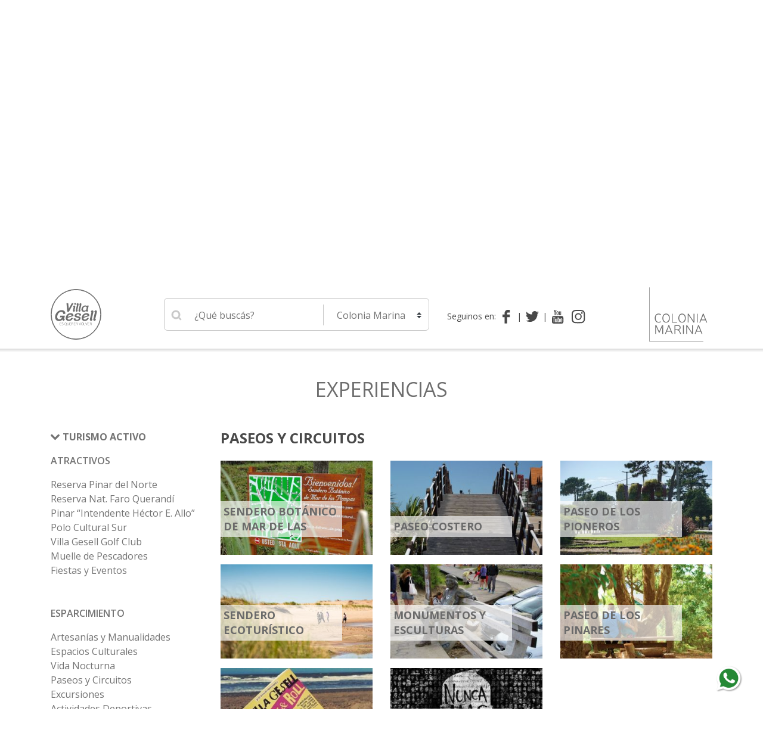

--- FILE ---
content_type: text/html; charset=utf-8
request_url: http://coloniamarina.gesell.tur.ar/experiencias/paseos-y-circuitos-79E3A2EEE7
body_size: 7671
content:
<!DOCTYPE html>
<html xmlns="http://www.w3.org/1999/xhtml" xml:lang="es-AR" lang="es-AR">
    <head>
        <base href="//coloniamarina.gesell.tur.ar/" />
        <link rel="canonical" href="//www.gesell.tur.ar/experiencias/paseos-y-circuitos-79E3A2EEE7" />
        <meta charset="utf-8">
        <meta name="viewport" content="width=device-width, initial-scale=1, shrink-to-fit=no">
        <meta http-equiv="content-language" content="es-AR" />
        <meta name="copyright" content="Copyright 2007-2026. InnyCMS." />
        <meta http-equiv="content-type" content="text/html; charset=UTF-8" />
        <meta http-equiv="content-type" content="text/html; charset=UTF-8" />
        <link rel="apple-touch-icon" sizes="180x180" href="images/favicon/apple-touch-icon.png">
        <link rel="icon" type="image/png" sizes="32x32" href="images/favicon/favicon-32x32.png">
        <link rel="icon" type="image/png" sizes="16x16" href="images/favicon/favicon-16x16.png">
        <link rel="manifest" href="images/favicon/site.webmanifest">
        <link rel="mask-icon" href="images/favicon/safari-pinned-tab.svg" color="#5bbad5">
        <meta name="msapplication-TileColor" content="#da532c">
        <meta name="theme-color" content="#ffffff">
        <script src="https://kit.fontawesome.com/1d863bfc9a.js" crossorigin="anonymous"></script>
            <title>Paseos y Circuitos :: Experiencias en Villa Gesell :: Villa Gesell Turismo</title>
    <meta name="Title" content="Paseos y Circuitos :: Experiencias en Villa Gesell :: Villa Gesell Turismo" />
    <meta name="Description" content="Paseos y Circuitos" />
    <meta name="Keywords" content="paseos y circuitos" />
    <meta property="og:site_name" content="Villa Gesell Turismo" />
    <meta property="og:title" content="Paseos y Circuitos :: Experiencias en Villa Gesell :: Villa Gesell Turismo" />
    <meta property="og:description" content="Paseos y Circuitos" />
    <meta property="og:keywords" content="paseos y circuitos" />
    <meta property="og:type" content="article" />
    <meta property="og:url" content="http://coloniamarina.gesell.tur.ar/experiencias/paseos-y-circuitos-79E3A2EEE7" />
                <meta name="google-site-verification" content="T1-YCUyUTxwSOc2vMvBcvTK7Lkbr5HGKPNL0mMNfMdk" />
        <!-- Google tag (gtag.js) -->
        <script async src="https://www.googletagmanager.com/gtag/js?id=G-5ZHPY9BJYN"></script>
        <script>window.dataLayer = window.dataLayer || [];function gtag(){ dataLayer.push(arguments); }gtag('js', new Date());gtag('config', 'G-5ZHPY9BJYN');</script>
                            <!-- Google tag (gtag.js) -->
            <script async src="https://www.googletagmanager.com/gtag/js?id=G-YVT210Y1QH"></script>
            <script>
                window.dataLayer = window.dataLayer || [];
                function gtag(){ dataLayer.push(arguments); }
                gtag('js', new Date());
                gtag('config', 'G-YVT210Y1QH');
            </script>
                                        
        <link href="https://fonts.googleapis.com/css?family=Open+Sans:300,300i,400,400i,600,600i,700,700i,800,800i" rel="stylesheet">
        <link rel="stylesheet" type="text/css" href="css-220211103816/bootstrap.min.css" file="css/bootstrap.min.css" media="screen" />
        <link rel="stylesheet" type="text/css" href="css-220211103816/jquery.fancybox.min.css" file="css/jquery.fancybox.min.css" media="screen" />
        <link rel="stylesheet" type="text/css" href="css-220211103816/slick.css" file="css/slick.css" media="screen" />
        <link rel="stylesheet" type="text/css" href="css-220211103816/slick-theme.css" file="css/slick-theme.css" media="screen" />
        <link rel="stylesheet" type="text/css" href="css-220211103816/typeahead.css" file="css/typeahead.css" media="screen" />
        <link rel="stylesheet" type="text/css" href="css-220211103816/common.css" file="css/common.css" media="screen" />
            </head>
    <body>
        <script>
            window.fbAsyncInit = function() {
                FB.init({
                    appId            : '712860452411391',
                    autoLogAppEvents : true,
                    xfbml            : true,
                    version          : 'v3.2'
                });
            };

            (function(d, s, id){
                var js, fjs = d.getElementsByTagName(s)[0];
                if (d.getElementById(id)){ return; }
                    js = d.createElement(s); js.id = id;
                js.src = "https://connect.facebook.net/en_US/sdk.js";
                fjs.parentNode.insertBefore(js, fjs);
            }(document, 'script', 'facebook-jssdk'));
        </script>
        <script>window.twttr = (function(d, s, id) {
                var js, fjs = d.getElementsByTagName(s)[0],
                    t = window.twttr || { };
                if (d.getElementById(id)) return t;
                js = d.createElement(s);
                js.id = id;
                js.src = "https://platform.twitter.com/widgets.js";
                fjs.parentNode.insertBefore(js, fjs);

                t._e = [];
                t.ready = function(f) {
                    t._e.push(f);
                };

                return t;
            }(document, "script", "twitter-wjs"));
        </script>
        <header>
            <div class="container-fluid container-top fixed-top">
                <div class="container">
                    <div class="row">
                        <div class="col-2 d-md-none d-inline-flex justify-content-left align-content-center align-items-center mt-2">
    <a title="Abrir Menú" onclick="$('#menu').toggleClass('d-none');" class="font-weight-bold text-uppercase menu-icon">
        Menú
    </a>
</div>
<div class="col-10 d-md-none mt-2">
    <label class="sr-only" for="cambiarLocalidad">Navegar hacia otra localidad</label>
    <select class="form-control custom-select" id="cambiarLocalidad">
        <option value="www" >Villa Gesell</option>
        <option value="coloniamarina" selected>Colonia Marina</option>
        <option value="mardelaspampas" >Mar de las Pampas</option>
        <option value="lasgaviotas" >Las Gaviotas</option>
        <option value="marazul" >Mar Azul</option>
    </select>
    <script type="text/javascript">
        var localidadesUrl = {
            www: "//www.gesell.tur.ar/",
            coloniamarina: "//coloniamarina.gesell.tur.ar/",
            mardelaspampas: "//mardelaspampas.gesell.tur.ar/",
            lasgaviotas: "//lasgaviotas.gesell.tur.ar/",
            marazul: "//marazul.gesell.tur.ar/"
        };
    </script>
</div>
<div class="col-md-2 d-none d-md-block text-left">
    <a href="//www.gesell.tur.ar/" title=""><img src="images/logo-villagesell-header.svg" alt="" class="gesell-logo"/></a>
</div>
<div class="col-12 col-md-8 col-lg-5">
    <form class="search-box" method="get" action="buscar">
        <label for="q" class="sr-only">Ingrese su búsqueda</label>
        <input type="search" name="q"  id="q" required="true" placeholder="¿Qué buscás?" value=""/>
        <label for="localidad" class="sr-only">Seleccione una localidad</label>
        <select class="form-control custom-select" id="localidad" name="localidad">
            <option selected disabled style="display: none;" value="">Localidad</option>
            <option value="www" >Villa Gesell</option>
            <option value="coloniamarina" selected>Colonia Marina</option>
            <option value="mardelaspampas" >Mar de las Pampas</option>
            <option value="lasgaviotas" >Las Gaviotas</option>
            <option value="marazul" >Mar Azul</option>
        </select>
    </form>
</div>
<div class="col-lg-3 col-xl-3 d-none d-lg-block">
    <span class="seguinos">
                                            <a class="d-none d-xl-block float-left">Seguinos en:</a>
                <a href="https://www.facebook.com/turismovillagesell/" title="Seguinos en Facebook" target="_blank" class="social facebook"></a>                <a href="https://twitter.com/villageselltur" title="Seguinos en Twitter" target="_blank" class="social twitter"></a>                <a href="https://www.youtube.com/user/villagesellturismotv" title="Seguinos en YouTube" target="_blank" class="social youtube"></a>                <a href="https://www.instagram.com/turismovillagesell/" title="Seguinos en Instagram" target="_blank" class="social instagram"></a>                                </span>
</div>
    <div class="col-md-2 d-none d-md-block text-right">
    <a href="http://coloniamarina.gesell.tur.ar/" title=""><img src="images/logo-coloniamarina-header.svg" alt="" class="micrositio-logo"/></a>
    </div>

<div class="container-fluid d-none d-md-none" id="menu">
    <div class="container">
        <div class="row">
            <div class="col-12">
                <ul class="secciones">
    <li class="text-uppercase">
        <a class="conSubsecciones" title="Experiencias">Experiencias</a>
        <ul class="subsecciones d-none">
                        <li class="text-uppercase font-weight-bold border-0 subsecciones-heading">Atractivos</li>
                            <li class="text-capitalize"><a href="experiencia/reserva-pinar-del-norte-375FB4B2E4" title="Reserva Pinar del Norte">Reserva Pinar del Norte</a></li>
                            <li class="text-capitalize"><a href="experiencia/reserva-natural-faro-querand-4DFB7ECA68" title="Reserva Nat. Faro Querandí">Reserva Nat. Faro Querandí</a></li>
                            <li class="text-capitalize"><a href="experiencia/pinar-del-anfiteatro-int-h-ctor-e-allo-5DE14733D3" title="Pinar “Intendente Héctor E. Allo”">Pinar “Intendente Héctor E. Allo”</a></li>
                            <li class="text-capitalize"><a href="experiencia/polo-cultural-sur-46EC19926A" title="Polo Cultural Sur">Polo Cultural Sur</a></li>
                            <li class="text-capitalize"><a href="experiencia/villa-gesell-golf-club-EB669C641D" title="Villa Gesell Golf Club">Villa Gesell Golf Club</a></li>
                            <li class="text-capitalize"><a href="experiencia/muelle-de-pescadores-930ED75794" title="Muelle de Pescadores">Muelle de Pescadores</a></li>
                            <li class="text-capitalize"><a href="experiencias/fiestas-y-eventos-70FE06F539" title="Fiestas y Eventos">Fiestas y Eventos</a></li>
            
                        <li class="text-uppercase font-weight-bold border-0 subsecciones-heading">Esparcimiento</li>
                            <li class="text-capitalize"><a href="experiencias/artesan-as-y-manualidades-587896969D" title="Artesanías y Manualidades">Artesanías y Manualidades</a></li>
                            <li class="text-capitalize"><a href="experiencias/espacios-culturales-C75FB7EA3E" title="Espacios Culturales">Espacios Culturales</a></li>
                            <li class="text-capitalize"><a href="experiencias/vida-nocturna-6094BC4E45" title="Vida Nocturna">Vida Nocturna</a></li>
                            <li class="text-capitalize"><a href="experiencias/paseos-y-circuitos-79E3A2EEE7" title="Paseos y Circuitos">Paseos y Circuitos</a></li>
                            <li class="text-capitalize"><a href="experiencias/excursiones-55E27649B5" title="Excursiones">Excursiones</a></li>
                            <li class="text-capitalize"><a href="experiencias/actividades-deportivas-D7ED42A953" title="Actividades Deportivas">Actividades Deportivas</a></li>
                            <li class="text-capitalize"><a href="experiencias/alquiler-de-rodados-4ABFCD410E" title="Alquiler de Rodados">Alquiler de Rodados</a></li>
                            <li class="text-capitalize"><a href="experiencias/actividades-para-ni-os-E296F9BE9D" title="Actividades para Niños">Actividades para Niños</a></li>
                            <li class="text-capitalize"><a href="experiencias/bowling-23F3F88AAF" title="Bowling">Bowling</a></li>
            
        </ul>
    </li>
    <li class="text-uppercase"><a href="http://coloniamarina.gesell.tur.ar/eventos" title="Eventos">Eventos</a></li>
    <li class="text-uppercase"><a href="http://coloniamarina.gesell.tur.ar/alojamientos" title="Alojamiento">Alojamientos</a></li>
    <li class="text-uppercase"><a href="http://coloniamarina.gesell.tur.ar/gourmet" title="Gesell Gourmet">Gesell Gourmet</a></li>
    <li class="text-uppercase"><a href="http://coloniamarina.gesell.tur.ar/balnearios" title="Balnearios">Balnearios</a></li>
    <li class="text-uppercase">
        <a class="conSubsecciones" title="Novedades e Info">Novedades <span class="text-lowercase">e</span> Info</a>
        <ul class="subsecciones d-none">
            <li class="text-capitalize"><a href="http://coloniamarina.gesell.tur.ar/novedades" title="Novedades y Noticias">Novedades y Noticias</a></li>
            <li class="text-capitalize"><a href="http://coloniamarina.gesell.tur.ar/como-llegar" title="Cómo Llegar">Cómo Llegar</a></li>
                        <li class="text-capitalize"><a href="http://coloniamarina.gesell.tur.ar/folleteria" title="Folletería OnLine">Folletería OnLine</a></li>
                                                        <li class="text-capitalize"><a href="mas-info/bienvenidosagesell" title="Bienvenidos a Villa Gesell">Bienvenidos a Villa Gesell</a></li>
                                <li class="text-capitalize"><a href="mas-info/cartelera" title="Cartelera">Cartelera</a></li>
                                <li class="text-capitalize"><a href="mas-info/turismodereuniones" title="Turismo de Reuniones">Turismo de Reuniones</a></li>
                                <li class="text-capitalize"><a href="mas-info/registrodeprestadores" title="Registro de prestadores turísticos">Registro de prestadores turísticos</a></li>
                                <li class="text-capitalize"><a href="mas-info/prevenciondeincendios" title="Prevención de Incendios">Prevención de Incendios</a></li>
              
                    </ul>
    </li>
    <li class="text-uppercase"><a href="http://coloniamarina.gesell.tur.ar/contacto" title="Contactanos">Contactanos</a></li>
</ul>
            </div>
        </div>
    </div>
</div>
                    </div>
                </div>
            </div>
            <div class="container-fluid">
                <div class="row position-relative">
                        <div class="slider ">
                                                <div class="slide slider-mobile">
                    <div class="img-slider d-none d-md-block" style="background-image:url('image/8372x94fafxcx1440x440x80/escenario-slide-desktop.jpg')"></div>
                    <div class="img-slider d-md-none" style="background-image:url('image/8373xd2e42xcx768x270x80/escenario-slide-mobile.jpg')"><a href="https://www.instagram.com/s/aGlnaGxpZ2h0OjE4MDgxOTAxNDAzMTMwODk1?story_media_id=3801279508138536769_3108837020&igsh=MTl3MDNmYnNtaWJmMA==" target="_blank" title="SHOWS MÚSICALES GRATUITOS"></a></div>
                    <div class="container d-none d-md-block message-slider">
                        <div class="row">
                            <div class="col-12">
                                <div class="message">
                                    <h3 class="text-uppercase text-center text-md-right"><a href="https://www.instagram.com/s/aGlnaGxpZ2h0OjE4MDgxOTAxNDAzMTMwODk1?story_media_id=3801279508138536769_3108837020&igsh=MTl3MDNmYnNtaWJmMA==" target="_blank" title="SHOWS MÚSICALES GRATUITOS">SHOWS MÚSICALES GRATUITOS</a></h3>
                                    <p class="text-uppercase text-center text-md-right"><a href="https://www.instagram.com/s/aGlnaGxpZ2h0OjE4MDgxOTAxNDAzMTMwODk1?story_media_id=3801279508138536769_3108837020&igsh=MTl3MDNmYnNtaWJmMA==" target="_blank" title="SHOWS MÚSICALES GRATUITOS">Viernes, Sábados y Domingos - 21 hs.</a></p>
                                </div>
                            </div>
                        </div>
                    </div>
                </div>
                                                            <div class="slide slider-mobile">
                    <div class="img-slider d-none d-md-block" style="background-image:url('image/8168xaf260xcx1440x440x80/tips-slides-desktop.png')"></div>
                    <div class="img-slider d-md-none" style="background-image:url('image/8169x2db5axcx768x270x80/tips-slides-mobile.png')"><a href="https://www.gesell.tur.ar/novedades/tips-a-tener-en-cuenta-antes-de-visitarnos-E8CA5C8FED" target="_self" title="Tips y recomendaciones"></a></div>
                    <div class="container d-none d-md-block message-slider">
                        <div class="row">
                            <div class="col-12">
                                <div class="message">
                                    <h3 class="text-uppercase text-center text-md-right"><a href="https://www.gesell.tur.ar/novedades/tips-a-tener-en-cuenta-antes-de-visitarnos-E8CA5C8FED" target="_self" title="Tips y recomendaciones">Tips y recomendaciones</a></h3>
                                    <p class="text-uppercase text-center text-md-right"><a href="https://www.gesell.tur.ar/novedades/tips-a-tener-en-cuenta-antes-de-visitarnos-E8CA5C8FED" target="_self" title="Tips y recomendaciones">Para planificar tu estadía</a></p>
                                </div>
                            </div>
                        </div>
                    </div>
                </div>
                                                            <div class="slide slider-mobile">
                    <div class="img-slider d-none d-md-block" style="background-image:url('image/8020x70799xcx1440x440x80/vuelos-slider-desktop.png')"></div>
                    <div class="img-slider d-md-none" style="background-image:url('image/8021x2defexcx768x270x80/vuelos-slider-mobile.png')"><a href="https://hummingairways.xgestion.com.ar/site/main/index.php" target="_blank" title="¡VUELVEN LOS VUELOS A VILLA GESELL!"></a></div>
                    <div class="container d-none d-md-block message-slider">
                        <div class="row">
                            <div class="col-12">
                                <div class="message">
                                    <h3 class="text-uppercase text-center text-md-right"><a href="https://hummingairways.xgestion.com.ar/site/main/index.php" target="_blank" title="¡VUELVEN LOS VUELOS A VILLA GESELL!">¡VUELVEN LOS VUELOS A VILLA GESELL!</a></h3>
                                    <p class="text-uppercase text-center text-md-right"><a href="https://hummingairways.xgestion.com.ar/site/main/index.php" target="_blank" title="¡VUELVEN LOS VUELOS A VILLA GESELL!">Encontrá tu vuelo acá...</a></p>
                                </div>
                            </div>
                        </div>
                    </div>
                </div>
                                                            <div class="slide slider-mobile">
                    <div class="img-slider d-none d-md-block" style="background-image:url('image/4992x93f2excx1440x440x80/plano-slider-escriotrio.png')"></div>
                    <div class="img-slider d-md-none" style="background-image:url('image/4996x2757bxcx768x270x80/plano-slider-telefono.png')"><a href="https://drive.google.com/file/d/1aILTld6ZAHw2ETO3yI1No1ifL-VUL25O/view?usp=sharing" target="_blank" title="PLANO DE VILLA GESELL"></a></div>
                    <div class="container d-none d-md-block message-slider">
                        <div class="row">
                            <div class="col-12">
                                <div class="message">
                                    <h3 class="text-uppercase text-center text-md-right"><a href="https://drive.google.com/file/d/1aILTld6ZAHw2ETO3yI1No1ifL-VUL25O/view?usp=sharing" target="_blank" title="PLANO DE VILLA GESELL">PLANO DE VILLA GESELL</a></h3>
                                    <p class="text-uppercase text-center text-md-right"><a href="https://drive.google.com/file/d/1aILTld6ZAHw2ETO3yI1No1ifL-VUL25O/view?usp=sharing" target="_blank" title="PLANO DE VILLA GESELL">descargalo aquí</a></p>
                                </div>
                            </div>
                        </div>
                    </div>
                </div>
                                                            <div class="slide slider-mobile">
                    <div class="img-slider d-none d-md-block" style="background-image:url('image/7727x09f21xcx1440x440x80/sliders-web-bosque-escritorio.png')"></div>
                    <div class="img-slider d-md-none" style="background-image:url('image/7728xef785xcx768x270x80/sliders-web-bosque-mobile.png')"><a href="http://www.gesell.tur.ar/experiencia/reserva-pinar-del-norte-375FB4B2E4" target="_blank" title="Pinar del Norte"></a></div>
                    <div class="container d-none d-md-block message-slider">
                        <div class="row">
                            <div class="col-12">
                                <div class="message">
                                    <h3 class="text-uppercase text-center text-md-right"><a href="http://www.gesell.tur.ar/experiencia/reserva-pinar-del-norte-375FB4B2E4" target="_blank" title="Pinar del Norte">Pinar del Norte</a></h3>
                                    <p class="text-uppercase text-center text-md-right"><a href="http://www.gesell.tur.ar/experiencia/reserva-pinar-del-norte-375FB4B2E4" target="_blank" title="Pinar del Norte">bosque fundacional</a></p>
                                </div>
                            </div>
                        </div>
                    </div>
                </div>
                    
    </div>
                    <div class="home-menu d-none d-md-block">
    <div class="container localidades">
        <div class="row">
            <div class="col">
                <a class="localidad gesell text-center text-uppercase" href="//www.gesell.tur.ar/">Villa<br class="d-block d-lg-none"/> Gesell</a>
                <a class="localidad colonia text-center text-uppercase" href="//coloniamarina.gesell.tur.ar/">Colonia<br class="d-block d-lg-none"/> Marina</a>
                <a class="localidad pampas text-center text-uppercase" href="//mardelaspampas.gesell.tur.ar/">Mar de las<br class="d-block d-lg-none"/> Pampas</a>
                <a class="localidad gaviotas text-center text-uppercase" href="//lasgaviotas.gesell.tur.ar/">Las<br class="d-block d-lg-none"/> Gaviotas</a>
                <a class="localidad azul text-center text-uppercase" href="//marazul.gesell.tur.ar/">Mar<br class="d-block d-lg-none"/> Azul</a>
            </div>
        </div>
    </div>
        <div class="container secciones" style="height: 0;">
            <div class="row" style="height: 0;">
                <div class="col-6">
                    <ul class="secciones">
    <li class="text-uppercase">
        <a class="conSubsecciones" title="Experiencias">Experiencias</a>
        <ul class="subsecciones d-none">
                        <li class="text-uppercase font-weight-bold border-0 subsecciones-heading">Atractivos</li>
                            <li class="text-capitalize"><a href="experiencia/reserva-pinar-del-norte-375FB4B2E4" title="Reserva Pinar del Norte">Reserva Pinar del Norte</a></li>
                            <li class="text-capitalize"><a href="experiencia/reserva-natural-faro-querand-4DFB7ECA68" title="Reserva Nat. Faro Querandí">Reserva Nat. Faro Querandí</a></li>
                            <li class="text-capitalize"><a href="experiencia/pinar-del-anfiteatro-int-h-ctor-e-allo-5DE14733D3" title="Pinar “Intendente Héctor E. Allo”">Pinar “Intendente Héctor E. Allo”</a></li>
                            <li class="text-capitalize"><a href="experiencia/polo-cultural-sur-46EC19926A" title="Polo Cultural Sur">Polo Cultural Sur</a></li>
                            <li class="text-capitalize"><a href="experiencia/villa-gesell-golf-club-EB669C641D" title="Villa Gesell Golf Club">Villa Gesell Golf Club</a></li>
                            <li class="text-capitalize"><a href="experiencia/muelle-de-pescadores-930ED75794" title="Muelle de Pescadores">Muelle de Pescadores</a></li>
                            <li class="text-capitalize"><a href="experiencias/fiestas-y-eventos-70FE06F539" title="Fiestas y Eventos">Fiestas y Eventos</a></li>
            
                        <li class="text-uppercase font-weight-bold border-0 subsecciones-heading">Esparcimiento</li>
                            <li class="text-capitalize"><a href="experiencias/artesan-as-y-manualidades-587896969D" title="Artesanías y Manualidades">Artesanías y Manualidades</a></li>
                            <li class="text-capitalize"><a href="experiencias/espacios-culturales-C75FB7EA3E" title="Espacios Culturales">Espacios Culturales</a></li>
                            <li class="text-capitalize"><a href="experiencias/vida-nocturna-6094BC4E45" title="Vida Nocturna">Vida Nocturna</a></li>
                            <li class="text-capitalize"><a href="experiencias/paseos-y-circuitos-79E3A2EEE7" title="Paseos y Circuitos">Paseos y Circuitos</a></li>
                            <li class="text-capitalize"><a href="experiencias/excursiones-55E27649B5" title="Excursiones">Excursiones</a></li>
                            <li class="text-capitalize"><a href="experiencias/actividades-deportivas-D7ED42A953" title="Actividades Deportivas">Actividades Deportivas</a></li>
                            <li class="text-capitalize"><a href="experiencias/alquiler-de-rodados-4ABFCD410E" title="Alquiler de Rodados">Alquiler de Rodados</a></li>
                            <li class="text-capitalize"><a href="experiencias/actividades-para-ni-os-E296F9BE9D" title="Actividades para Niños">Actividades para Niños</a></li>
                            <li class="text-capitalize"><a href="experiencias/bowling-23F3F88AAF" title="Bowling">Bowling</a></li>
            
        </ul>
    </li>
    <li class="text-uppercase"><a href="http://coloniamarina.gesell.tur.ar/eventos" title="Eventos">Eventos</a></li>
    <li class="text-uppercase"><a href="http://coloniamarina.gesell.tur.ar/alojamientos" title="Alojamiento">Alojamientos</a></li>
    <li class="text-uppercase"><a href="http://coloniamarina.gesell.tur.ar/gourmet" title="Gesell Gourmet">Gesell Gourmet</a></li>
    <li class="text-uppercase"><a href="http://coloniamarina.gesell.tur.ar/balnearios" title="Balnearios">Balnearios</a></li>
    <li class="text-uppercase">
        <a class="conSubsecciones" title="Novedades e Info">Novedades <span class="text-lowercase">e</span> Info</a>
        <ul class="subsecciones d-none">
            <li class="text-capitalize"><a href="http://coloniamarina.gesell.tur.ar/novedades" title="Novedades y Noticias">Novedades y Noticias</a></li>
            <li class="text-capitalize"><a href="http://coloniamarina.gesell.tur.ar/como-llegar" title="Cómo Llegar">Cómo Llegar</a></li>
                        <li class="text-capitalize"><a href="http://coloniamarina.gesell.tur.ar/folleteria" title="Folletería OnLine">Folletería OnLine</a></li>
                                                        <li class="text-capitalize"><a href="mas-info/bienvenidosagesell" title="Bienvenidos a Villa Gesell">Bienvenidos a Villa Gesell</a></li>
                                <li class="text-capitalize"><a href="mas-info/cartelera" title="Cartelera">Cartelera</a></li>
                                <li class="text-capitalize"><a href="mas-info/turismodereuniones" title="Turismo de Reuniones">Turismo de Reuniones</a></li>
                                <li class="text-capitalize"><a href="mas-info/registrodeprestadores" title="Registro de prestadores turísticos">Registro de prestadores turísticos</a></li>
                                <li class="text-capitalize"><a href="mas-info/prevenciondeincendios" title="Prevención de Incendios">Prevención de Incendios</a></li>
              
                    </ul>
    </li>
    <li class="text-uppercase"><a href="http://coloniamarina.gesell.tur.ar/contacto" title="Contactanos">Contactanos</a></li>
</ul>
                </div>
            </div>
        </div>

</div>                </div>
            </div>
        </header>
        <div id="scrollPosition"></div>

<div class="container mt-5 mb-5">
    <div class="row">
        <div class="col-12"><h2 class="text-center text-uppercase mb-3 mb-md-5">Experiencias</h2></div>
    </div>
    <div class="row">

        <div class="col-12 col-md-4 col-lg-3 mb-5">
    <p class="text-uppercase font-weight-bold filters-title" data-toggle="collapse" href="#collapseCategorias" role="button" aria-expanded="false" aria-controls="collapseCategorias">Turismo Activo</p>
    <div class="filters-container collapse show" id="collapseCategorias">
                <p class="text-uppercase font-weight-semi-bold">Atractivos</p>
                    <p class="mb-0"><a href="experiencia/reserva-pinar-del-norte-375FB4B2E4" title="Reserva Pinar del Norte">Reserva Pinar del Norte</a></p>
                    <p class="mb-0"><a href="experiencia/reserva-natural-faro-querand-4DFB7ECA68" title="Reserva Nat. Faro Querandí">Reserva Nat. Faro Querandí</a></p>
                    <p class="mb-0"><a href="experiencia/pinar-del-anfiteatro-int-h-ctor-e-allo-5DE14733D3" title="Pinar “Intendente Héctor E. Allo”">Pinar “Intendente Héctor E. Allo”</a></p>
                    <p class="mb-0"><a href="experiencia/polo-cultural-sur-46EC19926A" title="Polo Cultural Sur">Polo Cultural Sur</a></p>
                    <p class="mb-0"><a href="experiencia/villa-gesell-golf-club-EB669C641D" title="Villa Gesell Golf Club">Villa Gesell Golf Club</a></p>
                    <p class="mb-0"><a href="experiencia/muelle-de-pescadores-930ED75794" title="Muelle de Pescadores">Muelle de Pescadores</a></p>
                    <p class="mb-0"><a href="experiencias/fiestas-y-eventos-70FE06F539" title="Fiestas y Eventos">Fiestas y Eventos</a></p>
        
                <p class="text-uppercase font-weight-semi-bold mt-5">Esparcimiento</p>
                    <p class="mb-0"><a href="experiencias/artesan-as-y-manualidades-587896969D" title="Artesanías y Manualidades">Artesanías y Manualidades</a></p>
                    <p class="mb-0"><a href="experiencias/espacios-culturales-C75FB7EA3E" title="Espacios Culturales">Espacios Culturales</a></p>
                    <p class="mb-0"><a href="experiencias/vida-nocturna-6094BC4E45" title="Vida Nocturna">Vida Nocturna</a></p>
                    <p class="mb-0"><a href="experiencias/paseos-y-circuitos-79E3A2EEE7" title="Paseos y Circuitos">Paseos y Circuitos</a></p>
                    <p class="mb-0"><a href="experiencias/excursiones-55E27649B5" title="Excursiones">Excursiones</a></p>
                    <p class="mb-0"><a href="experiencias/actividades-deportivas-D7ED42A953" title="Actividades Deportivas">Actividades Deportivas</a></p>
                    <p class="mb-0"><a href="experiencias/alquiler-de-rodados-4ABFCD410E" title="Alquiler de Rodados">Alquiler de Rodados</a></p>
                    <p class="mb-0"><a href="experiencias/actividades-para-ni-os-E296F9BE9D" title="Actividades para Niños">Actividades para Niños</a></p>
                    <p class="mb-0"><a href="experiencias/bowling-23F3F88AAF" title="Bowling">Bowling</a></p>
        
    </div>
</div>
        <div class="col-12 col-md-8 col-lg-9">
            <div class="row">
                <h3 class="col-12 text-uppercase font-weight-bold mb-4">Paseos y Circuitos</h3>
            </div>
            <div class="row">
                                                                                                                                <div class="col-12 col-sm-4 mb-3">
                            <div class="experiencias-box position-relative">
                                <img src="image/530xbf959xcx315x195x80/senderobotanico.jpg" width="100%"/>
                                <h4 class="text-uppercase font-weight-bold"><a href="experiencia/sendero-bot-nico-de-mar-de-las-pampas-m-nica-garc-a-AB5774C427">Sendero Botánico de Mar de las Pampas "Mónica García"</a></h4>
                            </div>
                        </div>
                                                                                            <div class="col-12 col-sm-4 mb-3">
                            <div class="experiencias-box position-relative">
                                <img src="image/912xf8744xcx315x195x80/dsc00904.JPG" width="100%"/>
                                <h4 class="text-uppercase font-weight-bold"><a href="experiencia/paseo-costero-CB9A7EE1C8">Paseo Costero</a></h4>
                            </div>
                        </div>
                                                                                            <div class="col-12 col-sm-4 mb-3">
                            <div class="experiencias-box position-relative">
                                <img src="image/936x12904xcx315x195x80/paseopioneros-1.JPG" width="100%"/>
                                <h4 class="text-uppercase font-weight-bold"><a href="experiencia/paseo-de-los-pioneros-A63C2ED197">Paseo de los Pioneros</a></h4>
                            </div>
                        </div>
                                                                                            <div class="col-12 col-sm-4 mb-3">
                            <div class="experiencias-box position-relative">
                                <img src="image/965xb23f8xcx315x195x80/jlv-8595.jpg" width="100%"/>
                                <h4 class="text-uppercase font-weight-bold"><a href="experiencia/sendero-ecotur-stico-702FC25FD0">Sendero Ecoturístico</a></h4>
                            </div>
                        </div>
                                                                                            <div class="col-12 col-sm-4 mb-3">
                            <div class="experiencias-box position-relative">
                                <img src="image/2296x05fffxcx315x195x80/cheescultura.JPG" width="100%"/>
                                <h4 class="text-uppercase font-weight-bold"><a href="experiencia/monumentos-y-esculturas-6AEC296219">Monumentos y Esculturas</a></h4>
                            </div>
                        </div>
                                                                                            <div class="col-12 col-sm-4 mb-3">
                            <div class="experiencias-box position-relative">
                                <img src="image/408xbb755xcx315x195x80/bosque-002.jpg" width="100%"/>
                                <h4 class="text-uppercase font-weight-bold"><a href="experiencia/paseo-de-los-pinares-CFAFAF138D">Paseo de los Pinares</a></h4>
                            </div>
                        </div>
                                                                                            <div class="col-12 col-sm-4 mb-3">
                            <div class="experiencias-box position-relative">
                                <img src="image/4042xf3896xcx315x195x80/tapa.jpeg" width="100%"/>
                                <h4 class="text-uppercase font-weight-bold"><a href="experiencia/senderos-del-rock-314F09BDBF">Senderos Del Rock</a></h4>
                            </div>
                        </div>
                                                                                            <div class="col-12 col-sm-4 mb-3">
                            <div class="experiencias-box position-relative">
                                <img src="image/4124x1cc8bxcx315x195x80/e3gkot6c2samdv2azfakukrfxa.jpeg" width="100%"/>
                                <h4 class="text-uppercase font-weight-bold"><a href="experiencia/paseo-de-la-memoria-5F9D7B63B1">Paseo De La Memoria</a></h4>
                            </div>
                        </div>
                                                </div>
        </div>
    </div>
</div>

                        <div class="contacto-wts">
        <button type="button" class="btn button-wts" data-toggle="modal" data-target="#whatsAppModal" id="whatsAppFlotante">
            <span data-toggle="tooltip" data-placement="left" title="Manda tu consulta a la Secretaría de Turismo">
                <img src="images/wp-icon.png" alt="WhatsApp">
            </span>
        </button>
    </div>
    <div class="modal fade" id="whatsAppModal" tabindex="-1" role="dialog" aria-labelledby="whatsAppModalLabel" aria-hidden="true">
        <div class="modal-dialog">
            <div class="modal-content">
                <button type="button" class="close closeWts" data-dismiss="modal" aria-label="Close">
                    <img src="images/close.svg" alt="Cerrar">
                </button>
                <div class=" modalPersonal text-center">
                    <img src="images/wp-icon.svg" alt="Whatsapp" />
                    <p class="mt-5 mb-5" id="whatsAppModalLabel">Enviarás un mensaje de Whatsapp a la Secretaría de Turismo</p>
                    <div>
                        <a href="https://wa.me/5492255624740?text=Hola, necesito realizar una consulta" class="btn-wts text-uppercase sendWhatsApp" title="Continuar"  target="_blank">Continuar</a>
                    </div>
                    <div>
                        <button type="button" class="btn cancelar-wts text-uppercase mt-3" data-dismiss="modal">Cancelar</button>
                    </div>
                </div>
            </div>
        </div>
    </div>
        
        <footer class="container-fluid">
            <div class="row"><div class="col col-footer-1"></div><div class="col col-footer-2"></div><div class="col col-footer-3"></div><div class="col col-footer-4"></div><div class="col col-footer-5"></div></div>
            <div class="container pt-4 pb-4">
                <div class="row text-center text-md-left">
                    <div class="col-12 order-3 mb-4 mt-4 col-md order-md-1 mb-md-0 mt-md-0">
                        <a href="//www.gesell.tur.ar/" title="Villa Gesell Turismo"><img  src="images/logo-gesell-footer.svg" alt="Villa Gesell Turismo" class="logo-gesell"/></a>
                        <br/><br/>
                        <p class="ml-0 mr-0"><span><a href="//www.gesell.tur.ar/cms" title="">Acceso a Prestadores</a></span></p>
                    </div>
                    <div class="col-12 order-1 col-md order-md-2">
                        <p><a href="http://coloniamarina.gesell.tur.ar/" title="Inicio">Inicio</a></p>
                        <p><a href="http://coloniamarina.gesell.tur.ar/experiencias" title="Experiencias">Experiencias</a></p>
                        <p><a href="http://coloniamarina.gesell.tur.ar/eventos" title="Eventos">Eventos</a></p>
                        <p><a href="http://coloniamarina.gesell.tur.ar/alojamientos" title="Alojamiento">Alojamiento</a></p>
                    </div>
                    <div class="col-12 order-2 col-md order-md-3">
                        <p><a href="http://coloniamarina.gesell.tur.ar/gourmet" title="Gesell Gourmet">Gesell Gourmet</a></p>
                        <p><a href="http://coloniamarina.gesell.tur.ar/como-llegar" title="Cómo llegar">Cómo llegar</a></p>
                        <p><a href="http://coloniamarina.gesell.tur.ar/turismo-accesible" title="Turismo Accesible">Turismo Accesible</a></p>
                        <p><a href="http://coloniamarina.gesell.tur.ar/novedades" title="Novedades e Info">Novedades e Info</a></p>
                        <p><a href="http://coloniamarina.gesell.tur.ar/contacto" title="Contactanos">Contactanos</a></p>
                    </div>
                    <div class="d-none col-md d-md-block order-md-4">
                        <p><a href="//www.gesell.tur.ar/" title="">Villa Gesell</a></p>
                        <p><a href="//coloniamarina.gesell.tur.ar/" title="">Colonia Marina</a></p>
                        <p><a href="//mardelaspampas.gesell.tur.ar/" title="">Mar de las Pampas</a></p>
                        <p><a href="//lasgaviotas.gesell.tur.ar/" title="">Las Gaviotas</a></p>
                        <p><a href="//marazul.gesell.tur.ar/" title="">Mar Azul</a></p>
                    </div>
                    <div class="col-12 order-4 mb-4 d-flex flex-row justify-content-center col-md d-md-block order-md-5 mb-md-0 mt-md-0">
                                                                                                            <p><a href="https://www.facebook.com/turismovillagesell/" target="_blank" title="Seguinos en Facebook" class="social facebook">Facebook</a></p>                                <p><a href="https://twitter.com/villageselltur" target="_blank" title="Seguinos en Twitter" class="social twitter">Twitter</a></p>                                <p><a href="https://www.youtube.com/user/villagesellturismotv" target="_blank" title="Seguinos en YouTube" class="social youtube">YouTube</a></p>                                <p><a href="https://www.instagram.com/turismovillagesell/" target="_blank" title="Seguinos en Instagram" class="social instagram">Instagram</a></p>                                                                        </div>
                    <div class="col-12 order-5 col-md text-md-right order-md-6">
                                                    <p><span><strong>Colonia Marina</strong>, Buenos Aires, Argentina</span></p>                            <p><span>+54 <strong>(02255) 45-2823</strong></span></p>                            <p><span><a href="mailto:turismo@gesell.gob.ar" title="Envianos un E-Mail">turismo@gesell.gob.ar</a></span></p>                                                <a href="http://www.dokkogroup.com.ar/" title="Diseño & Desarrollo Dokko Group"><img  src="images/dokko-logo.svg" class="mt-5" width="55px" alt="Diseño & Desarrollo Dokko Group"/></a>
                    </div>
                </div>
            </div>
        </footer>

        <script type="text/javascript" src="js-220211103817-c/jquery-3.3.1.min.js" file="js/jquery-3.3.1.min.js"></script>
        <script type="text/javascript" src="js-220211103817-c/popper.min.js" file="js/popper.min.js"></script>
        <script type="text/javascript" src="js-220211103817-c/bootstrap.min.js" file="js/bootstrap.min.js"></script>
        <script type="text/javascript" src="js-220211103817-c/jquery.fancybox.min.js" file="js/jquery.fancybox.min.js"></script>
        <script type="text/javascript" src="js-220211103817-c/slick.min.js" file="js/slick.min.js"></script>
        <script type="text/javascript" src="js-220211103817-c/typeahead.bundle.min.js" file="js/typeahead.bundle.min.js"></script>
        <script type="text/javascript" src="js-220211103817-c/bloodhound.min.js" file="js/bloodhound.min.js"></script>
        <script type="text/javascript" src="js-220211103817-c/handlebars.js" file="js/handlebars.js"></script>
        <script type="text/javascript" src="js-230605141700-c/common.js" file="js/common.js"></script>

        <script type="text/javascript">

            $(document).ready(function(){

                
                                
                //Crear Slider Principal
                $('.slider').slick({ autoplay: true, autoplaySpeed: 2000, dots: true, arrows: true, infinite: true, speed: 500, fade: true, cssEase: 'linear' });
                //Click en Menu Con Subsecciones
                $('.conSubsecciones').on("click",function(e){ e.preventDefault();var submenu = $(this).next();var hasClass = submenu.hasClass("d-none");$(".subsecciones").addClass("d-none");if(hasClass) submenu.removeClass("d-none"); });
                //Detalle de una Novedad
                $('.sliderSinNav').slick({ dots: false, arrows: true, infinite: true, speed: 500, fade: true, cssEase: 'linear', slidesToShow: 1, slidesToScroll: 1, adaptiveHeight: false, autoplay: true });
                $('.sliderGaleria').slick({ dots: false, arrows: true, infinite: true, speed: 500, fade: true, cssEase: 'linear', slidesToShow: 1, slidesToScroll: 1, asNavFor: '.carouselGaleria', adaptiveHeight: true, autoplay: true });
                $('.carouselGaleria').slick({ dots: false, arrows: false, slidesToShow: 3, slidesToScroll: 1, asNavFor: '.sliderGaleria', focusOnSelect: true, centerMode: true });
                                    $("html, body").animate({ scrollTop: $("#scrollPosition").offset().top - 115 }, 500);
                                                                    $(window).on("load", function (e) {
                        if($(window).width() < 768){
                            $(".collapseOnload").collapse('hide');
                        }
                    });
                    $(window).resize(function() {
                        if($(window).width() < 768){
                            $(".collapse").collapse('hide');
                        }else{
                            $(".collapse").collapse('show');
                        }
                    });
                                                            });
        </script>
    </body>
</html>

--- FILE ---
content_type: text/css
request_url: http://coloniamarina.gesell.tur.ar/css-220211103816/typeahead.css
body_size: 679
content:
/* site theme */
/* ---------- */


.typeahead,
.tt-query,
.tt-hint {
    width: 320px;
    height: 50px;
    padding: 0 12px 0 48px;
    font-size: 18px;
    font-family: 'Open Sans', sans-serif;
    color:#747474;
    line-height: 30px;
    border: 1px solid #C8C8C8;
    -webkit-border-radius: 6px;
    -moz-border-radius: 6px;
    border-radius: 6px;
    outline: none;
    font-weight:normal;
    background-image:url("../images/search-icon.svg");
    background-size:24px auto;
    background-repeat: no-repeat;
    background-position: 12px center;
}

.typeahead {
    background-color: #fff;
}

.typeahead:focus {
    border: 1px solid #C8C8C8;
}

.tt-query {
    -webkit-box-shadow: inset 0 1px 1px rgba(0, 0, 0, 0.075);
    -moz-box-shadow: inset 0 1px 1px rgba(0, 0, 0, 0.075);
    box-shadow: inset 0 1px 1px rgba(0, 0, 0, 0.075);
}

.tt-hint {
    color: #999
}

.tt-menu {
    width: 320px;
    margin: 0 0 12px 0;
    padding: 8px 0;
    background-color: #fff;
    border: 1px solid #ccc;
    border: 1px solid rgba(0, 0, 0, 0.2);
    border-top:0;
    -webkit-border-radius: 6px;
    -moz-border-radius: 6px;
    border-radius: 6px;
    border-top-right-radius: 0;
    border-top-left-radius: 0;
    -webkit-box-shadow: 0 5px 10px rgba(0,0,0,.2);
    -moz-box-shadow: 0 5px 10px rgba(0,0,0,.2);
    box-shadow: 0 5px 10px rgba(0,0,0,.2);
}

.tt-suggestion {
    padding: 3px 20px;
    font-size: 18px;
    line-height: 24px;
}

.tt-suggestion:hover {
    cursor: pointer;
    color: #fff;
    background-color: rgba(0,0,0,.1);
}

.tt-suggestion.tt-cursor {
    color: #fff;
    background-color: rgba(0,0,0,.1);

}

.tt-suggestion p {
    margin: 0;
}

.gist {
    font-size: 14px;
}

/* example specific styles */
/* ----------------------- */

#custom-templates .empty-message {
    padding: 5px 10px;
    text-align: center;
}

#custom-templates .tt-suggestion STRONG {
    font-size: 14px;
    font-family: 'Open Sans', sans-serif;
    color:#747474;
    font-weight: bold;
    text-transform: uppercase;
}

#custom-templates .tt-suggestion SPAN {
    font-size: 12px;
    font-family: 'Open Sans', sans-serif;
    color:#C8C8C8;
    font-weight: normal;
}

--- FILE ---
content_type: image/svg+xml
request_url: http://coloniamarina.gesell.tur.ar/images/youtube-icon.svg
body_size: 2086
content:
<svg xmlns="http://www.w3.org/2000/svg" viewBox="0 0 50 50"><defs><style>.a{fill:#fff;}.b{fill:#494949;}</style></defs><g transform="translate(0)"><rect class="a" width="50" height="50" transform="translate(0 0)"/><path class="b" d="M23.142,24.008H21.32V22.96a.865.865,0,0,1,.866-.866h.137a.865.865,0,0,1,.866.866ZM16.354,21.73a.768.768,0,0,0-.82.683v5.1a.834.834,0,0,0,1.64,0v-5.1c.046-.364-.364-.683-.82-.683Zm10.979-2.824v9.658A4.369,4.369,0,0,1,22.869,32.8H4.464A4.369,4.369,0,0,1,0,28.563V18.905a4.369,4.369,0,0,1,4.464-4.237h18.4a4.369,4.369,0,0,1,4.464,4.237ZM5.694,29.611V19.452H7.972v-1.5H1.913v1.5H3.827V29.611Zm6.833-8.656H10.614v5.467a11.108,11.108,0,0,1,0,1.321c-.137.41-.866.866-1.139.046a11.338,11.338,0,0,1,0-1.321V21H7.608v7.107c.046.5.046,1.093.5,1.412.866.638,2.506-.091,2.916-.957V29.7h1.549l-.046-8.747Zm6.1,6.241v-4.51c0-1.731-1.276-2.779-3.052-1.367V17.949H13.667V29.565l1.549-.046.137-.729c2,1.868,3.28.592,3.28-1.594Zm5.922-.592H23.142v.957a.8.8,0,0,1-.774.774h-.273a.8.8,0,0,1-.774-.774v-2.05H24.6v-1.23c0-.911-.046-1.777-.091-2.323-.228-1.64-2.506-1.868-3.644-1.048A1.942,1.942,0,0,0,20.09,22a5.471,5.471,0,0,0-.228,1.913V26.6c-.091,4.464,5.33,3.827,4.692,0ZM17.265,11.935a1.39,1.39,0,0,0,.456.592,1.3,1.3,0,0,0,.774.228,1.377,1.377,0,0,0,.729-.228,1.408,1.408,0,0,0,.547-.683l-.046.729h2.141V3.553H20.181v7.016a.683.683,0,1,1-1.367,0V3.553H17.083V9.612a12.516,12.516,0,0,0,.046,1.549,1.473,1.473,0,0,0,.137.774Zm-6.423-5.1a7.96,7.96,0,0,1,.228-2.05,1.986,1.986,0,0,1,.774-1.139A2.416,2.416,0,0,1,13.3,3.189a2.774,2.774,0,0,1,1.276.273,2.151,2.151,0,0,1,.82.729,4.325,4.325,0,0,1,.41.957A6.273,6.273,0,0,1,15.9,6.606V8.883a15.709,15.709,0,0,1-.091,1.822A2.281,2.281,0,0,1,15.4,11.8a2.074,2.074,0,0,1-.82.729,2.322,2.322,0,0,1-1.139.228,2.478,2.478,0,0,1-1.23-.228,1.78,1.78,0,0,1-.774-.638,3.308,3.308,0,0,1-.41-1,8.732,8.732,0,0,1-.137-1.777V6.833Zm1.64,3.6a.845.845,0,1,0,1.686,0V5.6a.869.869,0,0,0-.82-.911.906.906,0,0,0-.866.911ZM6.606,12.847h2V5.922L10.979,0H8.792L7.517,4.373,6.287,0H4.1L6.606,5.922Zm0,0" transform="translate(11.429 8.571)"/></g></svg>

--- FILE ---
content_type: image/svg+xml
request_url: http://coloniamarina.gesell.tur.ar/images/logo-gesell-footer.svg
body_size: 16638
content:
<svg xmlns="http://www.w3.org/2000/svg" viewBox="0 0 76.3 95.71"><defs><style>.a,.b{fill:#fff;}.b{stroke:#fff;}</style></defs><g transform="translate(-57.5 -739.5)"><path class="a" d="M-56.28-6.99a3.313,3.313,0,0,0-3.45,3.55A3.3,3.3,0,0,0-56.28.1a3.313,3.313,0,0,0,3.46-3.54A3.321,3.321,0,0,0-56.28-6.99Zm0,.47a2.864,2.864,0,0,1,2.99,3.08A2.861,2.861,0,0,1-56.28-.37a2.866,2.866,0,0,1-2.99-3.07A2.869,2.869,0,0,1-56.28-6.52Zm1.05,4.83a.084.084,0,0,0,.06-.12l-.09-.27a.084.084,0,0,0-.12-.06l-.21.07a2.02,2.02,0,0,1-.68.11c-.74,0-1.21-.55-1.21-1.49s.47-1.48,1.21-1.48a1.931,1.931,0,0,1,.69.12l.21.06a.078.078,0,0,0,.11-.05l.09-.27a.085.085,0,0,0-.05-.12l-.21-.07a2.509,2.509,0,0,0-.84-.14c-1.05,0-1.69.76-1.69,1.95s.64,1.95,1.69,1.95a2.372,2.372,0,0,0,.83-.13Zm6.21,3.06a.078.078,0,0,0-.11.05l-.13.4a.084.084,0,0,0,.06.12l.44.12a4.635,4.635,0,0,0,1.14.15A1.927,1.927,0,0,0-45.42.15V-4.21a.1.1,0,0,0-.07-.1l-.72-.32a3.21,3.21,0,0,0-1.25-.26c-1.4,0-2.22.94-2.22,2.5,0,1.53.78,2.49,2.04,2.49a1.852,1.852,0,0,0,1.55-.81c.06-.09.13-.06.12.02-.02.34-.02.14-.04.92-.07.93-.66,1.37-1.63,1.37a4.238,4.238,0,0,1-.99-.12Zm2.95-5.25v1.37c0,1.17-.51,2.01-1.51,2.01-.94,0-1.45-.78-1.45-1.9,0-1.2.57-1.88,1.55-1.89a2.274,2.274,0,0,1,1,.22Zm5.48,3.74c.06-.01.08-.05.07-.11l-.12-.4a.1.1,0,0,0-.12-.07l-.3.09a3.031,3.031,0,0,1-.93.13,1.428,1.428,0,0,1-1.49-1.33l1.95-.32c.9-.15,1.34-.56,1.34-1.26,0-.93-.68-1.48-1.81-1.48-1.36,0-2.19.96-2.19,2.49s.82,2.5,2.2,2.5a3.525,3.525,0,0,0,1.08-.15Zm-2.94-2.24c.03-1.28.59-1.91,1.52-1.91.74,0,1.17.33,1.17.89,0,.38-.27.61-.8.7Zm6.72.36c.46.14.67.36.67.73,0,.49-.43.79-1.17.79a4.1,4.1,0,0,1-1.33-.2l-.26-.09a.078.078,0,0,0-.11.05l-.14.4a.084.084,0,0,0,.06.12l.27.09A4.441,4.441,0,0,0-37.31.1c1.15,0,1.82-.52,1.82-1.39,0-.65-.34-1.07-1.12-1.27l-1.16-.33c-.45-.13-.64-.35-.64-.7,0-.42.39-.7,1.07-.7a3.788,3.788,0,0,1,1,.13l.38.11a.084.084,0,0,0,.12-.06l.11-.39a.084.084,0,0,0-.06-.12l-.39-.12a4.324,4.324,0,0,0-1.17-.15c-1.08,0-1.71.49-1.71,1.3,0,.66.34,1.05,1.08,1.24ZM-30.9-.14c.06-.01.08-.05.07-.11l-.12-.4a.1.1,0,0,0-.12-.07l-.3.09a3.031,3.031,0,0,1-.93.13,1.428,1.428,0,0,1-1.49-1.33l1.95-.32c.9-.15,1.34-.56,1.34-1.26,0-.93-.68-1.48-1.81-1.48-1.36,0-2.19.96-2.19,2.49S-33.68.1-32.3.1a3.525,3.525,0,0,0,1.08-.15Zm-2.94-2.24c.03-1.28.59-1.91,1.52-1.91.74,0,1.17.33,1.17.89,0,.38-.27.61-.8.7Zm5.27-4.6a.08.08,0,0,0-.09-.09h-.47a.08.08,0,0,0-.09.09V-.86a.856.856,0,0,0,.91.96,1.127,1.127,0,0,0,.32-.05.088.088,0,0,0,.05-.12l-.17-.39a.078.078,0,0,0-.11-.05.277.277,0,0,1-.09.01c-.17,0-.26-.14-.26-.36Zm2.48,0a.08.08,0,0,0-.09-.09h-.47a.08.08,0,0,0-.09.09V-.86a.856.856,0,0,0,.91.96,1.127,1.127,0,0,0,.32-.05.088.088,0,0,0,.05-.12l-.17-.39a.078.078,0,0,0-.11-.05.277.277,0,0,1-.09.01c-.17,0-.26-.14-.26-.36ZM-23.85-.9a.448.448,0,0,0-.48.5.448.448,0,0,0,.48.5.455.455,0,0,0,.49-.5A.455.455,0,0,0-23.85-.9Zm2.49-3.89V-6.17c0-.07-.04-.1-.1-.08l-.48.16a.09.09,0,0,0-.07.1v1.2h-.46a.08.08,0,0,0-.09.09v.41a.08.08,0,0,0,.09.09h.46v3.04A1.117,1.117,0,0,0-20.83.1a1.194,1.194,0,0,0,.51-.11.084.084,0,0,0,.04-.12l-.17-.37a.091.091,0,0,0-.12-.05.851.851,0,0,1-.26.05c-.34,0-.53-.24-.53-.67V-4.2h1.11a.08.08,0,0,0,.09-.09V-4.7a.08.08,0,0,0-.09-.09Zm5.97,4.7A.08.08,0,0,0-15.3,0h.31a.08.08,0,0,0,.09-.09V-4.7a.08.08,0,0,0-.09-.09h-.47a.08.08,0,0,0-.09.09v2.19c0,1.27-.58,2.01-1.57,2.01-.74,0-1.18-.52-1.18-1.39V-4.7a.08.08,0,0,0-.09-.09h-.47a.08.08,0,0,0-.09.09v2.86A1.72,1.72,0,0,0-17.18.1a1.84,1.84,0,0,0,1.6-.81c.06-.08.12-.08.15.01Zm4.47-4.71a.08.08,0,0,0-.09-.09,1.872,1.872,0,0,0-1.63.96c-.05.08-.11.06-.13-.02l-.07-.75a.092.092,0,0,0-.1-.09h-.31a.08.08,0,0,0-.09.09V-.09a.08.08,0,0,0,.09.09h.47a.08.08,0,0,0,.09-.09V-1.65c0-1.69.61-2.59,1.68-2.64a.08.08,0,0,0,.09-.09Zm.99,3.9a.448.448,0,0,0-.48.5.448.448,0,0,0,.48.5.455.455,0,0,0,.49-.5A.455.455,0,0,0-9.93-.9Zm2.09-3.73a.084.084,0,0,0-.06.12l.11.39a.084.084,0,0,0,.12.06l.35-.1a3.041,3.041,0,0,1,.91-.12A1.217,1.217,0,0,1-5.07-2.94v.13H-6.58c-1.15.01-1.76.6-1.76,1.47A1.4,1.4,0,0,0-6.74.1,1.88,1.88,0,0,0-5.15-.55c.1-.11.17-.12.2.01l.03.45a.092.092,0,0,0,.1.09h.31a.08.08,0,0,0,.09-.09V-2.95A1.813,1.813,0,0,0-6.4-4.89a3.628,3.628,0,0,0-1.07.15Zm2.77,2.38v.13A1.477,1.477,0,0,1-6.69-.49c-.64,0-1-.33-1-.89,0-.52.35-.87,1.11-.87ZM-.53-4.8a.08.08,0,0,0-.09-.09,1.872,1.872,0,0,0-1.63.96c-.05.08-.11.06-.13-.02l-.07-.75a.092.092,0,0,0-.1-.09h-.31a.08.08,0,0,0-.09.09V-.09A.08.08,0,0,0-2.86,0h.47A.08.08,0,0,0-2.3-.09V-1.65c0-1.69.61-2.59,1.68-2.64a.08.08,0,0,0,.09-.09Z" transform="translate(127 833)"/><g transform="translate(58 740)"><path class="b" d="M37.65.658A36.992,36.992,0,1,0,74.642,37.65,37.033,37.033,0,0,0,37.65.658m0,74.642A37.65,37.65,0,1,1,75.3,37.65,37.693,37.693,0,0,1,37.65,75.3"/><path class="a" d="M158.469,151.384h-2.6L154.8,138.74h2.6l.8,8.149,4.566-8.149h2.6Z" transform="translate(-131.427 -117.792)"/><path class="a" d="M222.009,139.3a1.637,1.637,0,0,1-.524-.088,1.544,1.544,0,0,1-.471-.254,1.276,1.276,0,0,1-.331-.4,1.1,1.1,0,0,1-.122-.527,1.114,1.114,0,0,1,.122-.518,1.223,1.223,0,0,1,.331-.4,1.548,1.548,0,0,1,.471-.255,1.611,1.611,0,0,1,1.048,0,1.514,1.514,0,0,1,.471.255,1.254,1.254,0,0,1,.331.4,1.114,1.114,0,0,1,.122.518,1.1,1.1,0,0,1-.122.527,1.276,1.276,0,0,1-.331.4,1.5,1.5,0,0,1-.471.254,1.637,1.637,0,0,1-.524.088m-1.369,10.485a4.861,4.861,0,0,1-.886-.08,1.492,1.492,0,0,1-.72-.325,1.3,1.3,0,0,1-.4-.7,2.753,2.753,0,0,1,.062-1.229l.861-3.793q.177-.772-.044-1.028a1,1,0,0,0-.782-.254l1.351-1.809a5.013,5.013,0,0,1,.886.079,1.59,1.59,0,0,1,.729.325,1.282,1.282,0,0,1,.412.711,2.686,2.686,0,0,1-.062,1.22l-.877,3.775q-.195.772.035,1.036a1,1,0,0,0,.79.263l-1.35,1.812" transform="translate(-185.58 -116.12)"/><path class="a" d="M248.475,151.073a4.875,4.875,0,0,1-.886-.08,1.552,1.552,0,0,1-.729-.325,1.223,1.223,0,0,1-.4-.7,2.848,2.848,0,0,1,.071-1.229l1.687-7.339c.116-.515.1-.861-.044-1.036a.975.975,0,0,0-.782-.263l1.351-1.809a4.876,4.876,0,0,1,.886.079,1.582,1.582,0,0,1,.729.325,1.277,1.277,0,0,1,.412.711,2.686,2.686,0,0,1-.062,1.22l-1.7,7.339q-.195.772.035,1.036a1,1,0,0,0,.79.263l-1.351,1.81" transform="translate(-209.211 -117.41)"/><path class="a" d="M276.275,151.073a4.863,4.863,0,0,1-.886-.08,1.552,1.552,0,0,1-.729-.325,1.223,1.223,0,0,1-.4-.7,2.848,2.848,0,0,1,.071-1.229l1.685-7.339c.116-.515.1-.861-.044-1.036a.974.974,0,0,0-.781-.263l1.351-1.809a4.875,4.875,0,0,1,.886.079,1.582,1.582,0,0,1,.729.325,1.277,1.277,0,0,1,.412.711,2.685,2.685,0,0,1-.062,1.22l-1.7,7.339c-.128.515-.118.861.035,1.036a1,1,0,0,0,.79.263l-1.351,1.81" transform="translate(-232.813 -117.41)"/><path class="a" d="M309.129,162.561a3.141,3.141,0,0,0-2.336.868,4.559,4.559,0,0,0-1.176,2.257,3.923,3.923,0,0,0-.115,1.211,2.067,2.067,0,0,0,.29.939,1.58,1.58,0,0,0,.7.605,2.773,2.773,0,0,0,1.16.211,3.258,3.258,0,0,0,.886-.131,3.489,3.489,0,0,0,.87-.377,2.967,2.967,0,0,0,.711-.605,1.881,1.881,0,0,0,.412-.817l.562-2.46a1.107,1.107,0,0,0-.062-.72,1.41,1.41,0,0,0-.447-.536,2.165,2.165,0,0,0-.694-.334,2.817,2.817,0,0,0-.763-.112m-2.319,7.814a4.1,4.1,0,0,1-1.774-.359,3.211,3.211,0,0,1-1.22-.983,3.265,3.265,0,0,1-.6-1.484,5,5,0,0,1,.1-1.862,6.71,6.71,0,0,1,.782-1.922,6.312,6.312,0,0,1,1.291-1.537,5.819,5.819,0,0,1,1.7-1.019,5.473,5.473,0,0,1,2-.368,4,4,0,0,1,1.475.263,2.511,2.511,0,0,1,1.072.773l.193-.808h2.3l-1.422,6.2a1.034,1.034,0,0,0,.079.9,1.013,1.013,0,0,0,.782.246l-1.353,1.809a2.386,2.386,0,0,1-1.344-.308,1.319,1.319,0,0,1-.553-.886,6.9,6.9,0,0,1-1.641,1.01,4.8,4.8,0,0,1-1.872.343" transform="translate(-257.396 -136.555)"/><path class="a" d="M47.092,223.931a6.682,6.682,0,0,1-3.018-.63,4.909,4.909,0,0,1-1.976-1.736,5.977,5.977,0,0,1-.889-2.6,9.285,9.285,0,0,1,.217-3.181,12.241,12.241,0,0,1,1.27-3.246,10.329,10.329,0,0,1,2.1-2.617,9.474,9.474,0,0,1,2.8-1.736,8.98,8.98,0,0,1,3.387-.63,7.68,7.68,0,0,1,2.431.368,4.694,4.694,0,0,1,1.847,1.1,4.182,4.182,0,0,1,1.064,1.8,5.7,5.7,0,0,1,.13,2.464H53.368a2.859,2.859,0,0,0-.119-1.3,2.456,2.456,0,0,0-.63-.987,3.064,3.064,0,0,0-1.021-.63,3.585,3.585,0,0,0-1.292-.228,4.512,4.512,0,0,0-2.127.5,5.852,5.852,0,0,0-1.671,1.3,7.867,7.867,0,0,0-1.2,1.813,9.791,9.791,0,0,0-.728,2.031,7.853,7.853,0,0,0-.217,1.987,4.644,4.644,0,0,0,.37,1.78,2.893,2.893,0,0,0,2.888,1.792,4.136,4.136,0,0,0,2.648-.858,5.959,5.959,0,0,0,1.715-2.226H48.439L49,215.792h6.862l-.912,4q-.217.956.054,1.271a1.229,1.229,0,0,0,.966.314L54.3,223.608a1.775,1.775,0,0,1-1.422-.479,2.806,2.806,0,0,1-.51-1.52,8.185,8.185,0,0,1-2.378,1.694,6.726,6.726,0,0,1-2.9.628" transform="translate(-34.941 -176.221)"/><path class="a" d="M153.931,239.449a3.366,3.366,0,0,0-2.378.923,4.113,4.113,0,0,0-.759.987,5.322,5.322,0,0,0-.488,1.194.97.97,0,0,0-.033.119.974.974,0,0,1-.033.119l5.58-1.889a1.525,1.525,0,0,0-.586-1.075,2.106,2.106,0,0,0-1.3-.379m-2.389,9.662a5.055,5.055,0,0,1-2.192-.445,3.881,3.881,0,0,1-2.247-3.05,6.134,6.134,0,0,1,.119-2.3,8.249,8.249,0,0,1,.966-2.378,7.785,7.785,0,0,1,1.6-1.9,7.21,7.21,0,0,1,2.106-1.259,6.773,6.773,0,0,1,2.475-.456,6.143,6.143,0,0,1,1.834.26,3.738,3.738,0,0,1,1.422.793,3.117,3.117,0,0,1,.858,1.324,3.893,3.893,0,0,1,.119,1.835l-8.707,2.931a3.051,3.051,0,0,0,.065.977,2.153,2.153,0,0,0,.368.8,1.754,1.754,0,0,0,.695.544,2.594,2.594,0,0,0,1.064.195,3.038,3.038,0,0,0,1.922-.673,3.443,3.443,0,0,0,1.184-1.715h2.715a7.112,7.112,0,0,1-1.031,1.922,6.5,6.5,0,0,1-1.477,1.412,6.681,6.681,0,0,1-1.813.88,6.8,6.8,0,0,1-2.041.3" transform="translate(-124.842 -201.488)"/><path class="a" d="M230.359,249.119a7.7,7.7,0,0,1-1.922-.228,4,4,0,0,1-1.487-.705,2.537,2.537,0,0,1-.858-1.238,3.507,3.507,0,0,1-.011-1.847H228.8a1.632,1.632,0,0,0,.358,1.662,2.514,2.514,0,0,0,1.726.531,3.913,3.913,0,0,0,.772-.086,3.465,3.465,0,0,0,.793-.261,2.2,2.2,0,0,0,.651-.467,1.588,1.588,0,0,0,.391-.707,1.271,1.271,0,0,0-.021-.705.983.983,0,0,0-.435-.467,3.2,3.2,0,0,0-.836-.326c-.341-.086-.749-.181-1.227-.282a12.614,12.614,0,0,1-1.715-.456,4.031,4.031,0,0,1-1.2-.64,1.849,1.849,0,0,1-.63-.933,2.678,2.678,0,0,1,.011-1.335,3.3,3.3,0,0,1,.738-1.466,4.754,4.754,0,0,1,1.292-1.031,6.056,6.056,0,0,1,1.661-.607,8.725,8.725,0,0,1,1.824-.2,8.541,8.541,0,0,1,1.748.174,3.9,3.9,0,0,1,1.433.586,2.366,2.366,0,0,1,.868,1.1,2.949,2.949,0,0,1,.054,1.7H234.44a1.4,1.4,0,0,0-.358-1.443,2.2,2.2,0,0,0-1.466-.467,3.225,3.225,0,0,0-1.01.14,2.807,2.807,0,0,0-.717.347,1.627,1.627,0,0,0-.456.467,1.5,1.5,0,0,0-.207.477.755.755,0,0,0,.3.847,3.656,3.656,0,0,0,1.064.531,9.488,9.488,0,0,0,1.314.326,7.966,7.966,0,0,1,1.075.249,8.711,8.711,0,0,1,1.031.4,2.677,2.677,0,0,1,.826.586,2.026,2.026,0,0,1,.477.868,2.543,2.543,0,0,1-.033,1.249,4.017,4.017,0,0,1-.847,1.748A4.7,4.7,0,0,1,234,248.346a6.375,6.375,0,0,1-1.78.6,10.2,10.2,0,0,1-1.865.175" transform="translate(-191.847 -201.496)"/><path class="a" d="M312.121,239.449a3.443,3.443,0,0,0-1.336.249,3.39,3.39,0,0,0-1.042.673,4.157,4.157,0,0,0-.761.987,5.469,5.469,0,0,0-.488,1.194.958.958,0,0,0-.032.119.963.963,0,0,1-.033.119l5.581-1.889a1.525,1.525,0,0,0-.586-1.075,2.106,2.106,0,0,0-1.3-.379m-2.389,9.662a5.055,5.055,0,0,1-2.192-.445,3.88,3.88,0,0,1-2.247-3.05,6.133,6.133,0,0,1,.119-2.3,8.29,8.29,0,0,1,.966-2.378,7.819,7.819,0,0,1,1.6-1.9,7.23,7.23,0,0,1,2.106-1.259,6.787,6.787,0,0,1,2.476-.456,6.143,6.143,0,0,1,1.834.26,3.738,3.738,0,0,1,1.422.793,3.116,3.116,0,0,1,.858,1.324,3.892,3.892,0,0,1,.119,1.835l-8.707,2.931a3.093,3.093,0,0,0,.065.977,2.153,2.153,0,0,0,.368.8,1.764,1.764,0,0,0,.695.544,2.6,2.6,0,0,0,1.064.195,3.038,3.038,0,0,0,1.922-.673,3.433,3.433,0,0,0,1.184-1.715H316.1a7.154,7.154,0,0,1-1.031,1.922,6.5,6.5,0,0,1-1.477,1.412,6.681,6.681,0,0,1-1.813.88,6.824,6.824,0,0,1-2.043.3" transform="translate(-259.147 -201.488)"/><path class="a" d="M389.745,225.228a6.078,6.078,0,0,1-1.1-.1,1.942,1.942,0,0,1-.9-.4,1.531,1.531,0,0,1-.5-.868,3.581,3.581,0,0,1,.086-1.52l2.085-9.077q.217-.956-.054-1.28a1.2,1.2,0,0,0-.966-.326l1.671-2.236a6.067,6.067,0,0,1,1.1.1,1.942,1.942,0,0,1,.9.4,1.586,1.586,0,0,1,.51.879,3.361,3.361,0,0,1-.077,1.51l-2.106,9.076c-.159.637-.145,1.064.044,1.282a1.237,1.237,0,0,0,.977.326l-1.67,2.236" transform="translate(-328.737 -177.8)"/><path class="a" d="M424.116,225.228a6.053,6.053,0,0,1-1.1-.1,1.942,1.942,0,0,1-.9-.4,1.531,1.531,0,0,1-.5-.868,3.562,3.562,0,0,1,.088-1.52l2.084-9.077q.217-.956-.054-1.28a1.2,1.2,0,0,0-.966-.326l1.671-2.236a6.067,6.067,0,0,1,1.1.1,1.942,1.942,0,0,1,.9.4,1.586,1.586,0,0,1,.51.879,3.38,3.38,0,0,1-.075,1.51l-2.106,9.076q-.24.956.044,1.282a1.237,1.237,0,0,0,.977.326l-1.671,2.236" transform="translate(-357.918 -177.8)"/><path class="a" d="M90.3,335.513H87.968l-.048-.048v-3.536l.048-.048h2.307l.042.053-.069.222-.053.042H88.269v1.292H89.91l.048.048v.222l-.048.047H88.269V335.2H90.3l.047.047v.222Z" transform="translate(-74.645 -281.77)"/><path class="a" d="M108.8,335.251a2.686,2.686,0,0,1-.992-.18l-.211-.079-.027-.057.08-.216.057-.032.211.078a2.475,2.475,0,0,0,.882.159c.5,0,.913-.237.913-.664,0-.311-.269-.491-.569-.607l-.734-.275c-.581-.216-.787-.5-.787-.945,0-.581.448-.924,1.146-.924a2.64,2.64,0,0,1,.8.131l.264.085.032.063-.074.216-.057.027-.254-.079a2.257,2.257,0,0,0-.708-.112c-.476,0-.793.228-.793.592,0,.243.112.47.571.639l.729.275c.5.184.8.433.8.914,0,.625-.536.99-1.274.99" transform="translate(-91.328 -281.456)"/><path class="a" d="M137.22,331.832c-.74,0-1.172.575-1.172,1.542s.433,1.542,1.172,1.542,1.166-.575,1.166-1.542-.426-1.542-1.166-1.542m1.463,4.25-.068,0-.228-.3a1.319,1.319,0,0,0-1.166-.539c-.951,0-1.531-.713-1.531-1.869s.58-1.874,1.531-1.874,1.525.723,1.525,1.874a1.7,1.7,0,0,1-.77,1.626c-.068.032-.068.057,0,.074a1.429,1.429,0,0,1,.687.507l.222.29-.011.063-.192.148" transform="translate(-115.203 -281.448)"/><path class="a" d="M162,335.566a1.3,1.3,0,0,1-1.345-1.478v-2.159l.047-.048h.254l.047.048v2.159c0,.729.364,1.151,1,1.151s1-.423,1-1.151v-2.159l.047-.048h.254l.047.048v2.159A1.3,1.3,0,0,1,162,335.566" transform="translate(-136.394 -281.77)"/><path class="a" d="M186.657,335.513h-2.328l-.048-.048v-3.536l.048-.048h2.306l.044.053-.069.222-.053.042h-1.927v1.292h1.641l.048.048v.222l-.048.047h-1.641V335.2h2.028l.047.047v.222Z" transform="translate(-156.456 -281.77)"/><path class="a" d="M205.609,332.2v1.446h.761c.692,0,1.087-.279,1.087-.765,0-.427-.29-.681-.766-.681h-1.083m2.318,3.316h-.275l-.053-.036-.343-.793a1.019,1.019,0,0,0-1.04-.723h-.607v1.5l-.047.048h-.254l-.048-.048v-3.536l.048-.048h1.383c.7,0,1.119.364,1.119.981a.98.98,0,0,1-.776.956c-.063.021-.068.053,0,.085a1.21,1.21,0,0,1,.544.649l.385.9-.032.059" transform="translate(-174.268 -281.77)"/><path class="a" d="M230.607,335.513h-2.328l-.048-.048v-3.536l.048-.048h2.306l.044.053-.069.222-.053.042h-1.927v1.292h1.641l.048.048v.222l-.048.047h-1.641V335.2h2.028l.047.047v.222Z" transform="translate(-193.77 -281.77)"/><path class="a" d="M249.55,332.2v1.446h.761c.692,0,1.087-.279,1.087-.765,0-.427-.29-.681-.765-.681H249.55m2.318,3.316h-.275l-.053-.036-.344-.793a1.018,1.018,0,0,0-1.04-.723h-.607v1.5l-.047.048h-.254l-.048-.048v-3.536l.048-.048h1.383c.7,0,1.119.364,1.119.981a.98.98,0,0,1-.776.956c-.063.021-.068.053,0,.085a1.21,1.21,0,0,1,.544.649l.385.9-.03.059" transform="translate(-211.574 -281.77)"/><path class="a" d="M279.72,335.513h-.3l-.053-.042a7.593,7.593,0,0,0-.29-.93l-1.087-2.608.038-.053h.275l.057.036.987,2.381a4.127,4.127,0,0,1,.2.66c0,.024.017.036.032.036s.029-.012.032-.036a3.975,3.975,0,0,1,.2-.66l.987-2.381.057-.036h.275l.036.053-1.087,2.608a7.545,7.545,0,0,0-.3.93l-.056.042" transform="translate(-236.017 -281.77)"/><path class="a" d="M303.081,331.832c-.74,0-1.172.575-1.172,1.542s.433,1.542,1.172,1.542,1.167-.575,1.167-1.542-.427-1.542-1.167-1.542m0,3.411c-.95,0-1.531-.717-1.531-1.869s.581-1.874,1.531-1.874,1.527.723,1.527,1.874-.581,1.869-1.527,1.869" transform="translate(-256.02 -281.448)"/><path class="a" d="M328.985,335.513h-2.106l-.048-.048v-3.536l.048-.048h.254l.047.048V335.2h1.806l.047.047v.222Z" transform="translate(-277.483 -281.77)"/><path class="a" d="M343.43,335.513h-.3l-.053-.042a7.588,7.588,0,0,0-.29-.93l-1.087-2.608.038-.053h.275l.057.036.987,2.381a4.1,4.1,0,0,1,.195.66c0,.024.017.036.032.036s.029-.012.032-.036a4.1,4.1,0,0,1,.195-.66l.987-2.381.057-.036h.275l.036.053-1.087,2.608a7.54,7.54,0,0,0-.3.93l-.053.042" transform="translate(-290.108 -281.77)"/><path class="a" d="M369.487,335.513h-2.328l-.048-.048v-3.536l.048-.048h2.307l.042.053-.069.222-.053.042h-1.927v1.292H369.1l.048.048v.222l-.048.047h-1.641V335.2h2.028l.047.047v.222Z" transform="translate(-311.681 -281.77)"/><path class="a" d="M388.439,332.2v1.446h.761c.692,0,1.087-.279,1.087-.765,0-.427-.29-.681-.766-.681h-1.083m2.318,3.316h-.275l-.053-.036-.343-.793a1.018,1.018,0,0,0-1.04-.723h-.607v1.5l-.047.048h-.254l-.048-.048v-3.536l.048-.048h1.383c.7,0,1.119.364,1.119.981a.98.98,0,0,1-.776.956c-.063.021-.068.053,0,.085a1.21,1.21,0,0,1,.544.649l.385.9-.032.059" transform="translate(-329.493 -281.77)"/></g></g></svg>

--- FILE ---
content_type: application/javascript
request_url: http://coloniamarina.gesell.tur.ar/js-230605141700-c/common.js
body_size: 2259
content:
$(document).ready(function(){$("#cambiarLocalidad").change(function(e){var localidad=$('#cambiarLocalidad').val();window.location.href=localidadesUrl[localidad];});if(typeof screenFilters!=="undefined"){var filters=[];$.each(screenFilters,function(k,valFilter){filters[valFilter]=[];});$(":checkbox").change(function(e){$(".no-results").addClass("d-none");var filterType=$(this).data("type");var filterName=$(this).attr("name");if(filters[filterType]!==undefined){if($(this).prop("checked")){filters[filterType].push(filterName);}else{var str=filters[filterType].join("*").replace("*"+filterName,"").replace(filterName+"*","").replace(filterName,"").replace("**","*");if(str.length!==0)filters[filterType]=str.split("*");else filters[filterType]=[];}
var hasFilters=false;for(var key in filters){if(filters[key].length!==0){hasFilters=true;}}
if(!hasFilters){$(".filterable-box").show();return;}
$(".filterable-box").each(function(){var box=this;for(var key in filters){var showBox=false;if(filters[key].length!==0){if(key==='servicios'){showBox=true;$.each(filters[key],function(k,v){if($(box).attr("data-"+key+"-"+v)!=="true"){showBox=false;}});}else{$.each(filters[key],function(k,v){if($(box).attr("data-"+key+"-"+v)==="true"){showBox=true;}});}}else{showBox=true;}
if(!showBox){$(this).hide();return;}}
$(this).show();});$("html, body").animate({scrollTop:$("#filterResults").offset().top-150},500);if($('.filterable-box:visible').length===0){$(".no-results").removeClass("d-none");}else{$(".no-results").addClass("d-none");}}});$('.eliminar-filtros').click(function(){$('input[type=checkbox]').prop('checked',false);$('.no-results').addClass("d-none");$(".filterable-box").show();$("html, body").animate({scrollTop:$("#filterResults").offset().top-150},500);});}
if(typeof agendaFilter!=="undefined"){function filtrarEventos(){const year=$('.select-agenda-year option:selected').val();const month=$('.select-agenda-month option:selected').val();const day=$('.select-agenda-day option:selected').val();const zona=$('.select-agenda-zona option:selected').val();const tipo=$('.select-agenda-tipo option:selected').val();$(".box-eventos-interno").each(function(){showBox=false;if($(this).attr("data-year-"+year)){if(month==="0"||month==="99"){showBox=true;}else if($(this).attr("data-month-"+month)){if(day==="0"){showBox=true;}else{showBox=($(this).attr("data-day-"+day))||day==="99";}}}
if(showBox&&zona!=='0')showBox=($(this).attr("data-zona-"+zona));if(showBox&&tipo!=='0')showBox=($(this).attr("data-tipo-"+tipo));if(!showBox){$(this).addClass("d-none");}else{$(this).removeClass("d-none");}});if($('.box-eventos-interno:visible').length===0){$(".no-results").removeClass("d-none");}else{$(".no-results").addClass("d-none");}}
async function actualizarAgenda(){var year=$('.select-agenda-year option:selected').val();var month=$('.select-agenda-month option:selected').val();var day=$('.select-agenda-day option:selected').val();const loadingContainer=$(".loading-events");const eventsContainer=$(".box-eventos");const noResultsContainer=$(".no-results");loadingContainer.removeClass("d-none");noResultsContainer.addClass("d-none");eventsContainer.html("");await $.ajax({url:'./eventos?action=filter',type:'GET',data:{year:year,month:month,day:day,},success:function(data){data=JSON.parse(data);if(data.length>0){$.each(data,function(k,v){$(".box-eventos").append(v);});}},error:function(data){console.log(data);},});loadingContainer.addClass("d-none");filtrarEventos();}
$(".select-agenda-zona").change(function(e){filtrarEventos();});$(".select-agenda-tipo").change(function(e){filtrarEventos();});$(".select-agenda-day").change(function(e){actualizarAgenda();});$(".select-agenda-month").change(function(e){const selectedYear=$('.select-agenda-year').val();const selectedMonth=e.target.value;const today=new Date();const currentMonth=String(today.getMonth()+1).padStart(2,'0');const currentYear=today.getFullYear();$(".select-agenda-day option").removeAttr("disabled");$(".select-agenda-day option[value='0']").attr("disabled","disabled");if(selectedMonth>=currentMonth||selectedYear>currentYear){$('.select-agenda-day').val("99");}else{$('.select-agenda-day').val("01");$(".select-agenda-day option[value='99']").attr("disabled","disabled");}
switch(selectedMonth){case"02":$(".select-agenda-day option[value='29']").attr("disabled","disabled");$(".select-agenda-day option[value='30']").attr("disabled","disabled");$(".select-agenda-day option[value='31']").attr("disabled","disabled");break;case"04":$(".select-agenda-day option[value='31']").attr("disabled","disabled");break;case"06":$(".select-agenda-day option[value='31']").attr("disabled","disabled");break;case"09":$(".select-agenda-day option[value='31']").attr("disabled","disabled");break;case"11":$(".select-agenda-day option[value='31']").attr("disabled","disabled");break;}
actualizarAgenda();});$(".select-agenda-year").change(function(e){const selectedYear=e.target.value;const today=new Date();const currentYear=today.getFullYear();$(".select-agenda-day option").removeAttr("disabled");$(".select-agenda-day option[value='0']").attr("disabled","disabled");$(".select-agenda-month").val("01");if(selectedYear>currentYear){$('.select-agenda-day').val("99");}else{$('.select-agenda-day').val("01");$(".select-agenda-day option[value='99']").attr("disabled","disabled");}
actualizarAgenda();});actualizarAgenda();}
$(".newsletterBox .closeNewsletter").on("click",function(e){e.preventDefault();$(".newsletterContainer").toggleClass("d-none");});$(".sendNewsletter").on('submit',function(e){e.preventDefault();$('.newsletterBox SPAN').addClass("d-none");$('.newsletterBox INPUT').removeClass("hasError");let data={action:'add',email:$(this).find("INPUT[name='emailNewsletter']").val(),name:$(this).find("INPUT[name='nameNewsletter']").val()};$.post($(this).attr('action'),data,function(response){if(response.status===0){$('.newsletterBox SPAN').text(response.message).removeClass("d-none");if(response.errors&&response.errors.name&&response.errors.name===true)$(".newsletterBox INPUT[name='nameNewsletter']").addClass("hasError");if(response.errors&&response.errors.email&&response.errors.email===true)$(".newsletterBox INPUT[name='emailNewsletter']").addClass("hasError");}else if(response.status===1){$('.newsletterBox H3').text(response.title).addClass("mt-5");$('.newsletterBox P').text(response.text).addClass("mt-5");$('.newsletterBox FORM').hide();}});});});function setCookie(name,value,expires,path,domain,secure){var today=new Date();today.setTime(today.getTime());if(expires){expires=expires*1000*60*60*24;}
var expires_date=new Date(today.getTime()+(expires));document.cookie=name+"="+escape(value)+
((expires)?";expires="+expires_date.toGMTString():"")+
((path)?";path="+path:"")+
((domain)?";domain="+domain:"")+
((secure)?";secure":"");}
function getCookie(check_name){var a_all_cookies=document.cookie.split(';');var a_temp_cookie='';var cookie_name='';var cookie_value='';var b_cookie_found=false;for(i=0;i<a_all_cookies.length;i++){a_temp_cookie=a_all_cookies[i].split('=');cookie_name=a_temp_cookie[0].replace(/^\s+|\s+$/g,'');if(cookie_name==check_name){b_cookie_found=true;cookie_value=unescape(a_temp_cookie[1].replace(/^\s+|\s+$/g,''));return cookie_value;break;}
a_temp_cookie=null;cookie_name='';}
if(!b_cookie_found){return null;}}
$(function(){$('[data-toggle="tooltip"]').tooltip()});function trackWhatsApp(){gtag('event','view_item',{event_category:'contacto',event_action:'clickWhatsApp',event_label:'Oficina de Turismo',value:1});$("#whatsAppModal").modal('hide');}
$('.sendWhatsApp').on('click',()=>{trackWhatsApp();});$('#whatsAppFlotante').on('click',()=>{$("#whatsAppFlotante > span").tooltip('hide');});$(".contactoWhatsAapp").on('click',function(){let nombreContacto=$(this).data('nombre');gtag('event','view_item',{event_category:'contacto',event_action:'clickWhatsApp',event_label:nombreContacto,value:1});});

--- FILE ---
content_type: image/svg+xml
request_url: http://coloniamarina.gesell.tur.ar/images/logo-coloniamarina-header.svg
body_size: 5819
content:
<svg xmlns="http://www.w3.org/2000/svg" viewBox="0 0 190 188">
  <defs>
    <style>
      .cls-1 {
        fill: none;
      }

      .cls-2 {
        fill: #6d6d6d;
        fill-rule: evenodd;
      }
    </style>
  </defs>
  <g id="colonia-marina-logo" transform="translate(-792 -236)">
    <rect id="Rectangle_817" data-name="Rectangle 817" class="cls-1" width="190" height="188" transform="translate(792 236)"/>
    <g id="Group_281" data-name="Group 281" transform="translate(9.446 -15.771)">
      <g id="Group_277" data-name="Group 277" transform="translate(797.554 270.771)">
        <path id="Path_1907" data-name="Path 1907" class="cls-2" d="M2002.347,0h0a.527.527,0,0,1,.527.527v148.42h148.647a.527.527,0,0,1,.527.527h0a.527.527,0,0,1-.527.527h-149.7V.527A.532.532,0,0,1,2002.347,0Z" transform="translate(-2001.82)"/>
        <path id="Path_1908" data-name="Path 1908" class="cls-2" d="M2060.747,221.957a.275.275,0,0,0,.177-.387l-.527-1.446a.275.275,0,0,0-.387-.177l-1.446.494a11.242,11.242,0,0,1-4.333.774c-5,0-7.892-3.839-7.892-10.29,0-6.484,2.888-10.29,7.892-10.29a10.91,10.91,0,0,1,4.264.671l1.479.564a.3.3,0,0,0,.424-.21l.494-1.446a.275.275,0,0,0-.177-.387l-1.479-.527a12.574,12.574,0,0,0-5-.881c-6.413,0-10.29,4.791-10.29,12.51,0,7.682,3.876,12.473,10.29,12.473a13.251,13.251,0,0,0,5.075-.915l1.442-.531ZM2075.3,198.42c-6.343,0-10.219,4.828-10.219,12.51s3.876,12.473,10.219,12.473c6.307,0,10.183-4.791,10.183-12.473s-3.876-12.51-10.183-12.51Zm0,2.22c4.935,0,7.786,3.839,7.786,10.29s-2.854,10.29-7.786,10.29-7.822-3.839-7.822-10.29,2.888-10.29,7.822-10.29Zm17.935,20.3V199.124a.281.281,0,0,0-.317-.317h-1.693a.281.281,0,0,0-.317.317v23.607a.281.281,0,0,0,.317.317h14.059a.281.281,0,0,0,.317-.317v-1.479a.281.281,0,0,0-.317-.317Zm26.285-22.516c-6.343,0-10.219,4.828-10.219,12.51s3.876,12.473,10.219,12.473c6.307,0,10.183-4.791,10.183-12.473s-3.873-12.51-10.183-12.51Zm0,2.22c4.935,0,7.786,3.839,7.786,10.29s-2.854,10.29-7.786,10.29-7.822-3.839-7.822-10.29,2.891-10.29,7.822-10.29Zm34.181-1.516a.281.281,0,0,0-.317-.317h-1.693a.281.281,0,0,0-.317.317v16.714a18.512,18.512,0,0,0,.247,3.349c.07.317-.28.457-.424.14a14.835,14.835,0,0,0-1.162-2.113l-10.042-14.741c-.671-1.022-1.445-2.4-1.973-3.419a.339.339,0,0,0-.354-.247h-2.22a.281.281,0,0,0-.317.317v23.607a.281.281,0,0,0,.317.317h1.726a.281.281,0,0,0,.317-.317v-16.7a22.272,22.272,0,0,0-.247-3.352c-.07-.354.281-.457.424-.14a23.168,23.168,0,0,0,1.161,2.084l10.043,14.734a33.383,33.383,0,0,1,1.973,3.441.339.339,0,0,0,.354.247h2.183a.281.281,0,0,0,.317-.317V199.124Zm8.877,0a.281.281,0,0,0-.317-.317h-1.693a.281.281,0,0,0-.317.317v23.607a.281.281,0,0,0,.317.317h1.693a.281.281,0,0,0,.317-.317V199.124Zm21.549,17.762,2.39,5.919a.355.355,0,0,0,.387.247h1.8a.242.242,0,0,0,.247-.354l-7.218-17.555a63.768,63.768,0,0,1-2.08-6.056.317.317,0,0,0-.354-.28h-2.08a.317.317,0,0,0-.354.28,59.086,59.086,0,0,1-2.043,6.056l-7.254,17.555a.243.243,0,0,0,.247.354h1.833a.355.355,0,0,0,.387-.247l2.4-5.919Zm-10.817-2.15,3.2-7.793a28.345,28.345,0,0,0,1.516-4.691c.07-.317.387-.317.458,0a35.411,35.411,0,0,0,1.516,4.691l3.242,7.793ZM2067.16,230.76a.281.281,0,0,0-.317-.317h-2.818a.347.347,0,0,0-.354.28,20.46,20.46,0,0,1-1.058,2.777l-5.252,11.551c-.387.952-.741,1.973-1.022,2.855-.107.354-.387.354-.494,0a28.822,28.822,0,0,0-1.022-2.888l-5.215-11.518a26.284,26.284,0,0,1-1.092-2.777.317.317,0,0,0-.354-.28h-2.784a.281.281,0,0,0-.317.317v23.607a.281.281,0,0,0,.317.317h1.693a.281.281,0,0,0,.317-.317V239c0-1.586-.07-3.279-.21-4.687-.037-.424.28-.564.424-.107.387.951.774,1.866,1.232,2.855l4.721,10.389a36.486,36.486,0,0,1,1.375,3.493.318.318,0,0,0,.354.247h1.656a.318.318,0,0,0,.354-.247c.387-1.129.915-2.508,1.339-3.493l4.791-10.422c.424-.952.811-1.866,1.162-2.818.14-.457.494-.317.458.107A39.425,39.425,0,0,0,2064.8,239v15.368a.281.281,0,0,0,.317.317h1.726a.281.281,0,0,0,.317-.317V230.76Zm21.546,17.758,2.39,5.919a.355.355,0,0,0,.387.247h1.8a.242.242,0,0,0,.247-.354l-7.218-17.555a63.7,63.7,0,0,1-2.08-6.056.317.317,0,0,0-.354-.28h-2.08a.317.317,0,0,0-.354.28,59.091,59.091,0,0,1-2.043,6.056l-7.254,17.555a.243.243,0,0,0,.247.354h1.833a.355.355,0,0,0,.387-.247l2.4-5.919Zm-10.817-2.146,3.205-7.793a28.4,28.4,0,0,0,1.516-4.691c.07-.317.387-.317.457,0a35.38,35.38,0,0,0,1.516,4.691l3.242,7.793Zm21.019-15.929a.281.281,0,0,0-.317.317v23.607a.281.281,0,0,0,.317.317h1.693a.281.281,0,0,0,.317-.317V244.325h4.053c3.489,0,5.569,1.516,6.941,4.828l2.29,5.285a.34.34,0,0,0,.354.247h1.833c.21,0,.317-.14.21-.387l-2.571-6.026a8.061,8.061,0,0,0-3.629-4.333c-.424-.21-.387-.424.037-.564,3.2-1.058,5.178-3.135,5.178-6.377,0-4.123-2.784-6.554-7.468-6.554Zm2.01,11.769v-9.655h7.225c3.172,0,5.108,1.693,5.108,4.547,0,3.242-2.645,5.108-7.258,5.108Zm23.5-11.451a.281.281,0,0,0-.317-.317h-1.693a.281.281,0,0,0-.317.317v23.607a.281.281,0,0,0,.317.317h1.693a.281.281,0,0,0,.317-.317V230.76Zm25.123,0a.281.281,0,0,0-.317-.317h-1.693a.281.281,0,0,0-.317.317v16.714a18.534,18.534,0,0,0,.247,3.349c.07.317-.28.457-.424.14a14.882,14.882,0,0,0-1.162-2.113l-10.043-14.741c-.671-1.022-1.446-2.4-1.973-3.419a.34.34,0,0,0-.354-.247h-2.22a.281.281,0,0,0-.317.317v23.607a.281.281,0,0,0,.317.317h1.726a.281.281,0,0,0,.317-.317v-16.7a22.3,22.3,0,0,0-.247-3.352c-.07-.354.28-.457.424-.14a23.178,23.178,0,0,0,1.162,2.084L2144.708,251a33.466,33.466,0,0,1,1.973,3.441.34.34,0,0,0,.354.247h2.183a.281.281,0,0,0,.317-.317V230.76Zm21.549,17.758,2.39,5.919a.355.355,0,0,0,.387.247h1.8a.242.242,0,0,0,.247-.354l-7.217-17.555a63.7,63.7,0,0,1-2.08-6.056.317.317,0,0,0-.354-.28h-2.08a.317.317,0,0,0-.354.28,59.093,59.093,0,0,1-2.043,6.056l-7.254,17.555a.243.243,0,0,0,.248.354h1.833a.355.355,0,0,0,.387-.247l2.4-5.919Zm-10.817-2.146,3.2-7.793a28.349,28.349,0,0,0,1.516-4.691c.07-.317.387-.317.458,0a35.411,35.411,0,0,0,1.516,4.691l3.242,7.793Z" transform="translate(-2028.406 -125.471)"/>
      </g>
    </g>
  </g>
</svg>


--- FILE ---
content_type: image/svg+xml
request_url: http://coloniamarina.gesell.tur.ar/images/close.svg
body_size: 366
content:
<svg xmlns="http://www.w3.org/2000/svg" width="21.414" height="21.414" viewBox="0 0 21.414 21.414"><defs><style>.a{fill:none;stroke:#c9c9c9;stroke-width:2px;}</style></defs><g transform="translate(-1258.793 -303.793)"><line class="a" x2="20" y2="20" transform="translate(1259.5 304.5)"/><line class="a" x1="20" y2="20" transform="translate(1259.5 304.5)"/></g></svg>

--- FILE ---
content_type: image/svg+xml
request_url: http://coloniamarina.gesell.tur.ar/images/facebook.svg
body_size: 461
content:
<svg xmlns="http://www.w3.org/2000/svg" viewBox="0 0 21 21"><defs><style>.a{fill:#fff;fill-rule:evenodd;}.b{fill:none;}</style></defs><g transform="translate(-948 -735)"><path class="a" d="M84.744,14V7.622h2.178l.311-2.489H84.744V3.578c0-.7.233-1.244,1.244-1.244h1.322V.078C87,.078,86.222,0,85.367,0a3,3,0,0,0-3.189,3.267V5.133H80V7.622h2.178V14Z" transform="translate(875 739)"/><rect class="b" width="21" height="21" transform="translate(948 735)"/></g></svg>